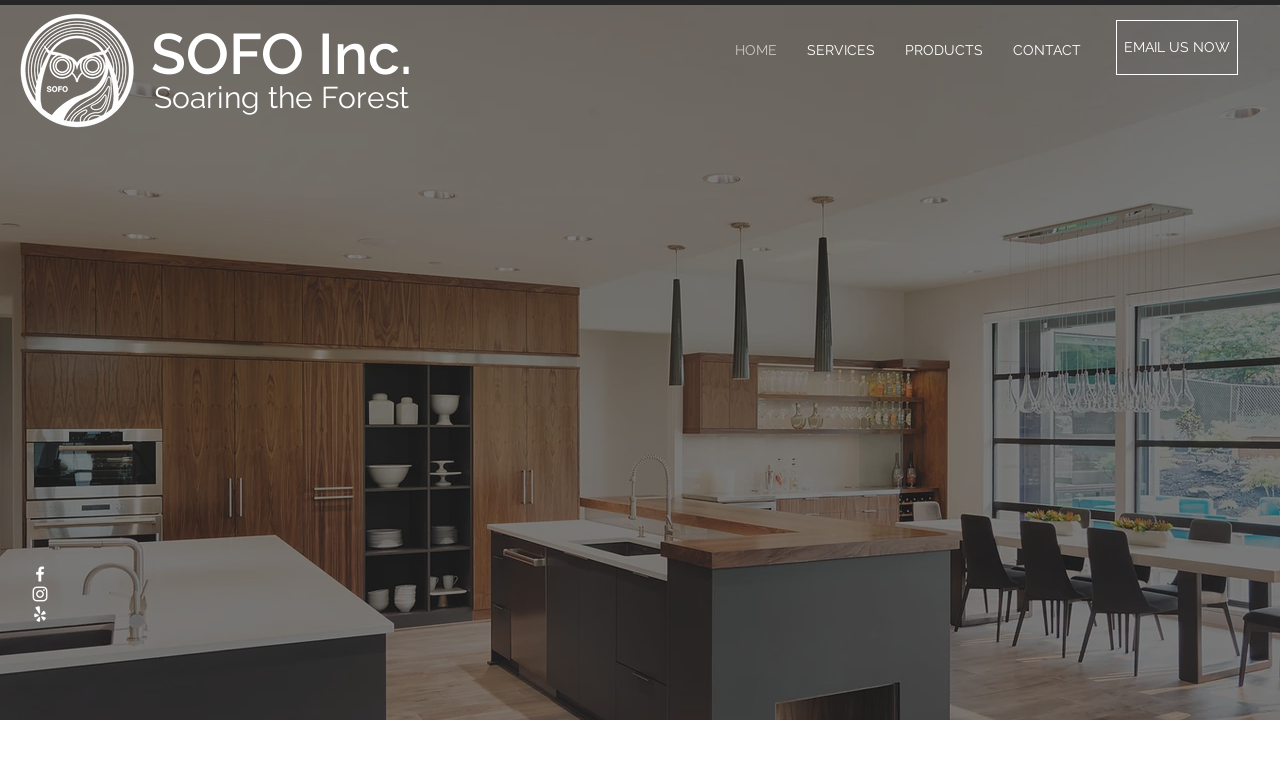

--- FILE ---
content_type: text/css; charset=utf-8
request_url: https://www.sofo-inc.com/_serverless/pro-gallery-css-v4-server/layoutCss?ver=2&id=comp-k0eyphyo&items=3418_500_750%7C3410_500_750%7C3430_500_750%7C3471_280_420%7C3397_280_420%7C3577_750_750%7C3699_750_750&container=2877_1120_1449_720&options=layoutParams_cropRatio:1%7ClayoutParams_structure_galleryRatio_value:0%7ClayoutParams_repeatingGroupTypes:%7ClayoutParams_gallerySpacing:0%7CgroupTypes:1%7CnumberOfImagesPerRow:3%7CcollageAmount:0%7CtextsVerticalPadding:0%7CtextsHorizontalPadding:0%7CcalculateTextBoxHeightMode:MANUAL%7CtargetItemSize:405%7CcubeRatio:1%7CexternalInfoHeight:0%7CexternalInfoWidth:0%7CisRTL:false%7CisVertical:true%7CminItemSize:50%7CgroupSize:1%7CchooseBestGroup:true%7CcubeImages:true%7CcubeType:fill%7CsmartCrop:false%7CcollageDensity:0%7CimageMargin:60%7ChasThumbnails:false%7CgalleryThumbnailsAlignment:bottom%7CgridStyle:0%7CtitlePlacement:SHOW_ON_HOVER%7CarrowsSize:23%7CslideshowInfoSize:200%7CimageInfoType:NO_BACKGROUND%7CtextBoxHeight:0%7CscrollDirection:0%7CgalleryLayout:2%7CgallerySizeType:smart%7CgallerySize:30%7CcropOnlyFill:false%7CnumberOfImagesPerCol:1%7CgroupsPerStrip:0%7Cscatter:0%7CenableInfiniteScroll:true%7CthumbnailSpacings:0%7CarrowsPosition:0%7CthumbnailSize:120%7CcalculateTextBoxWidthMode:PERCENT%7CtextBoxWidthPercent:50%7CuseMaxDimensions:false%7CrotatingGroupTypes:%7CfixedColumns:0%7CrotatingCropRatios:%7CgallerySizePx:0%7CplaceGroupsLtr:false
body_size: -75
content:
#pro-gallery-comp-k0eyphyo [data-hook="item-container"][data-idx="0"].gallery-item-container{opacity: 1 !important;display: block !important;transition: opacity .2s ease !important;top: 0px !important;left: 0px !important;right: auto !important;height: 333px !important;width: 333px !important;} #pro-gallery-comp-k0eyphyo [data-hook="item-container"][data-idx="0"] .gallery-item-common-info-outer{height: 100% !important;} #pro-gallery-comp-k0eyphyo [data-hook="item-container"][data-idx="0"] .gallery-item-common-info{height: 100% !important;width: 100% !important;} #pro-gallery-comp-k0eyphyo [data-hook="item-container"][data-idx="0"] .gallery-item-wrapper{width: 333px !important;height: 333px !important;margin: 0 !important;} #pro-gallery-comp-k0eyphyo [data-hook="item-container"][data-idx="0"] .gallery-item-content{width: 333px !important;height: 333px !important;margin: 0px 0px !important;opacity: 1 !important;} #pro-gallery-comp-k0eyphyo [data-hook="item-container"][data-idx="0"] .gallery-item-hover{width: 333px !important;height: 333px !important;opacity: 1 !important;} #pro-gallery-comp-k0eyphyo [data-hook="item-container"][data-idx="0"] .item-hover-flex-container{width: 333px !important;height: 333px !important;margin: 0px 0px !important;opacity: 1 !important;} #pro-gallery-comp-k0eyphyo [data-hook="item-container"][data-idx="0"] .gallery-item-wrapper img{width: 100% !important;height: 100% !important;opacity: 1 !important;} #pro-gallery-comp-k0eyphyo [data-hook="item-container"][data-idx="1"].gallery-item-container{opacity: 1 !important;display: block !important;transition: opacity .2s ease !important;top: 0px !important;left: 393px !important;right: auto !important;height: 333px !important;width: 334px !important;} #pro-gallery-comp-k0eyphyo [data-hook="item-container"][data-idx="1"] .gallery-item-common-info-outer{height: 100% !important;} #pro-gallery-comp-k0eyphyo [data-hook="item-container"][data-idx="1"] .gallery-item-common-info{height: 100% !important;width: 100% !important;} #pro-gallery-comp-k0eyphyo [data-hook="item-container"][data-idx="1"] .gallery-item-wrapper{width: 334px !important;height: 333px !important;margin: 0 !important;} #pro-gallery-comp-k0eyphyo [data-hook="item-container"][data-idx="1"] .gallery-item-content{width: 334px !important;height: 333px !important;margin: 0px 0px !important;opacity: 1 !important;} #pro-gallery-comp-k0eyphyo [data-hook="item-container"][data-idx="1"] .gallery-item-hover{width: 334px !important;height: 333px !important;opacity: 1 !important;} #pro-gallery-comp-k0eyphyo [data-hook="item-container"][data-idx="1"] .item-hover-flex-container{width: 334px !important;height: 333px !important;margin: 0px 0px !important;opacity: 1 !important;} #pro-gallery-comp-k0eyphyo [data-hook="item-container"][data-idx="1"] .gallery-item-wrapper img{width: 100% !important;height: 100% !important;opacity: 1 !important;} #pro-gallery-comp-k0eyphyo [data-hook="item-container"][data-idx="2"].gallery-item-container{opacity: 1 !important;display: block !important;transition: opacity .2s ease !important;top: 0px !important;left: 787px !important;right: auto !important;height: 333px !important;width: 333px !important;} #pro-gallery-comp-k0eyphyo [data-hook="item-container"][data-idx="2"] .gallery-item-common-info-outer{height: 100% !important;} #pro-gallery-comp-k0eyphyo [data-hook="item-container"][data-idx="2"] .gallery-item-common-info{height: 100% !important;width: 100% !important;} #pro-gallery-comp-k0eyphyo [data-hook="item-container"][data-idx="2"] .gallery-item-wrapper{width: 333px !important;height: 333px !important;margin: 0 !important;} #pro-gallery-comp-k0eyphyo [data-hook="item-container"][data-idx="2"] .gallery-item-content{width: 333px !important;height: 333px !important;margin: 0px 0px !important;opacity: 1 !important;} #pro-gallery-comp-k0eyphyo [data-hook="item-container"][data-idx="2"] .gallery-item-hover{width: 333px !important;height: 333px !important;opacity: 1 !important;} #pro-gallery-comp-k0eyphyo [data-hook="item-container"][data-idx="2"] .item-hover-flex-container{width: 333px !important;height: 333px !important;margin: 0px 0px !important;opacity: 1 !important;} #pro-gallery-comp-k0eyphyo [data-hook="item-container"][data-idx="2"] .gallery-item-wrapper img{width: 100% !important;height: 100% !important;opacity: 1 !important;} #pro-gallery-comp-k0eyphyo [data-hook="item-container"][data-idx="3"]{display: none !important;} #pro-gallery-comp-k0eyphyo [data-hook="item-container"][data-idx="4"]{display: none !important;} #pro-gallery-comp-k0eyphyo [data-hook="item-container"][data-idx="5"]{display: none !important;} #pro-gallery-comp-k0eyphyo [data-hook="item-container"][data-idx="6"]{display: none !important;} #pro-gallery-comp-k0eyphyo .pro-gallery-prerender{height:1119px !important;}#pro-gallery-comp-k0eyphyo {height:1119px !important; width:1120px !important;}#pro-gallery-comp-k0eyphyo .pro-gallery-margin-container {height:1119px !important;}#pro-gallery-comp-k0eyphyo .pro-gallery {height:1119px !important; width:1120px !important;}#pro-gallery-comp-k0eyphyo .pro-gallery-parent-container {height:1119px !important; width:1180px !important;}